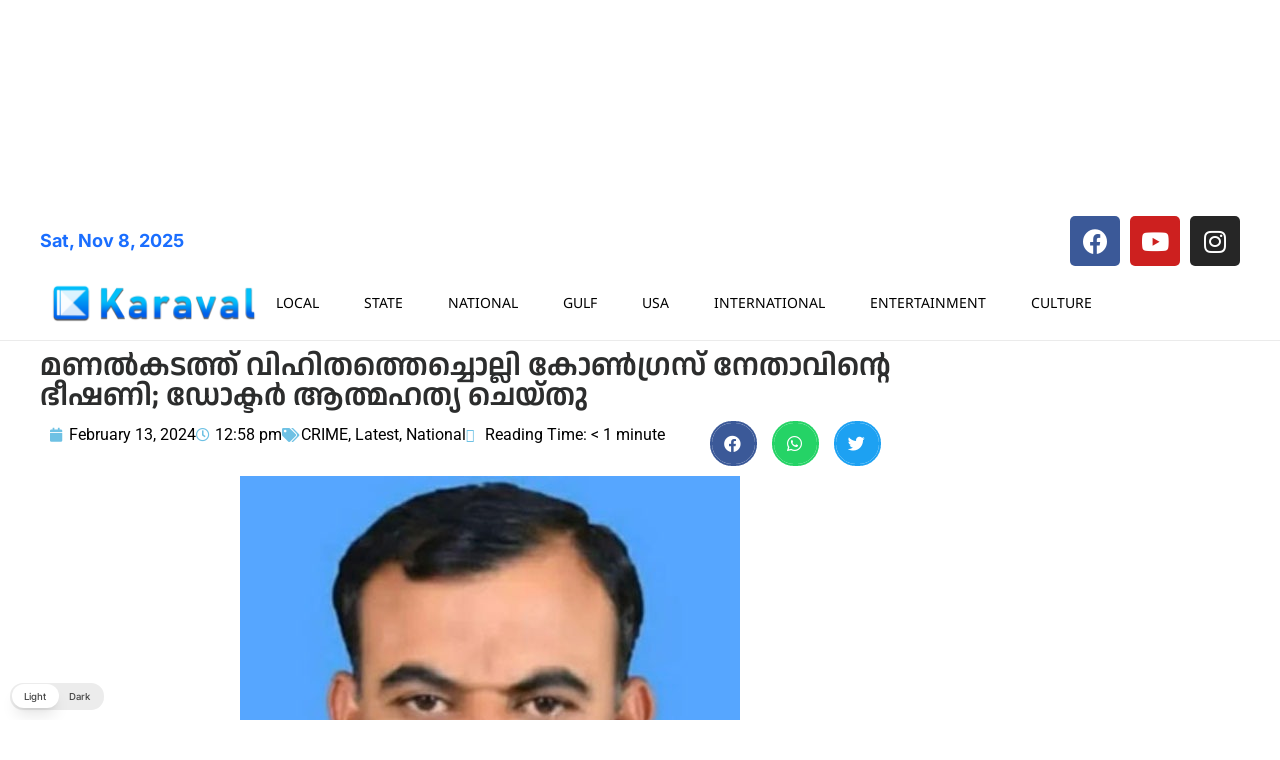

--- FILE ---
content_type: text/html; charset=UTF-8
request_url: https://malayalam.karavaldaily.com/wp-admin/admin-ajax.php
body_size: -252
content:
{"post_id":22298,"counted":true,"storage":{"name":["pvc_visits[0]"],"value":["1762692945b22298"],"expiry":[1762692945]},"type":"post"}

--- FILE ---
content_type: text/html; charset=utf-8
request_url: https://www.google.com/recaptcha/api2/aframe
body_size: 267
content:
<!DOCTYPE HTML><html><head><meta http-equiv="content-type" content="text/html; charset=UTF-8"></head><body><script nonce="EGvWrn-4uGn7uKFg8n7m9A">/** Anti-fraud and anti-abuse applications only. See google.com/recaptcha */ try{var clients={'sodar':'https://pagead2.googlesyndication.com/pagead/sodar?'};window.addEventListener("message",function(a){try{if(a.source===window.parent){var b=JSON.parse(a.data);var c=clients[b['id']];if(c){var d=document.createElement('img');d.src=c+b['params']+'&rc='+(localStorage.getItem("rc::a")?sessionStorage.getItem("rc::b"):"");window.document.body.appendChild(d);sessionStorage.setItem("rc::e",parseInt(sessionStorage.getItem("rc::e")||0)+1);localStorage.setItem("rc::h",'1762606547952');}}}catch(b){}});window.parent.postMessage("_grecaptcha_ready", "*");}catch(b){}</script></body></html>

--- FILE ---
content_type: text/css
request_url: https://malayalam.karavaldaily.com/wp-content/uploads/elementor/css/post-45934.css?ver=1762401234
body_size: 1134
content:
.elementor-45934 .elementor-element.elementor-element-3032b124{--display:grid;--e-con-grid-template-columns:repeat(2, 1fr);--e-con-grid-template-rows:repeat(1, 1fr);--grid-auto-flow:row;}.elementor-45934 .elementor-element.elementor-element-4566d994{--display:grid;--e-con-grid-template-columns:repeat(1, 1fr);--e-con-grid-template-rows:repeat(1, 1fr);--gap:0px 0px;--row-gap:0px;--column-gap:0px;--grid-auto-flow:row;--margin-top:0px;--margin-bottom:0px;--margin-left:0px;--margin-right:0px;--padding-top:0px;--padding-bottom:0px;--padding-left:0px;--padding-right:0px;}.elementor-45934 .elementor-element.elementor-element-4e20e9fb > .elementor-widget-container{margin:0px 0px 0px 0px;padding:0px 0px 0px 0px;}.elementor-45934 .elementor-element.elementor-element-291d734{--display:flex;}.elementor-45934 .elementor-element.elementor-element-4fcec71{--display:flex;--flex-direction:row;--container-widget-width:initial;--container-widget-height:100%;--container-widget-flex-grow:1;--container-widget-align-self:stretch;--flex-wrap-mobile:wrap;--padding-top:0px;--padding-bottom:0px;--padding-left:0px;--padding-right:0px;}.elementor-45934 .elementor-element.elementor-element-4fcec71.e-con{--order:99999 /* order end hack */;--flex-grow:0;--flex-shrink:1;}.elementor-45934 .elementor-element.elementor-element-c85d71b.elementor-element{--align-self:center;--order:99999 /* order end hack */;--flex-grow:1;--flex-shrink:0;}.elementor-45934 .elementor-element.elementor-element-f59205d{--grid-template-columns:repeat(0, auto);width:auto;max-width:auto;--grid-column-gap:5px;--grid-row-gap:0px;}.elementor-45934 .elementor-element.elementor-element-f59205d .elementor-widget-container{text-align:right;}.elementor-45934 .elementor-element.elementor-element-f59205d > .elementor-widget-container{margin:0px 0px 0px 0px;padding:0px 0px 0px 0px;}.elementor-45934 .elementor-element.elementor-element-f59205d.elementor-element{--align-self:flex-end;--order:99999 /* order end hack */;--flex-grow:0;--flex-shrink:1;}.elementor-45934 .elementor-element.elementor-element-37c90e80{--display:flex;--min-height:75px;--flex-direction:row;--container-widget-width:calc( ( 1 - var( --container-widget-flex-grow ) ) * 100% );--container-widget-height:100%;--container-widget-flex-grow:1;--container-widget-align-self:stretch;--flex-wrap-mobile:wrap;--align-items:center;--gap:0px 0px;--row-gap:0px;--column-gap:0px;border-style:solid;--border-style:solid;border-width:0px 0px 01px 0px;--border-top-width:0px;--border-right-width:0px;--border-bottom-width:01px;--border-left-width:0px;border-color:#EBEBEB;--border-color:#EBEBEB;--margin-top:0px;--margin-bottom:0px;--margin-left:0px;--margin-right:0px;--padding-top:0px;--padding-bottom:0px;--padding-left:10px;--padding-right:10px;--z-index:95;}.elementor-45934 .elementor-element.elementor-element-37c90e80:not(.elementor-motion-effects-element-type-background), .elementor-45934 .elementor-element.elementor-element-37c90e80 > .elementor-motion-effects-container > .elementor-motion-effects-layer{background-color:#FFFFFF;}.elementor-45934 .elementor-element.elementor-element-106ac650{--display:flex;--padding-top:0px;--padding-bottom:0px;--padding-left:0px;--padding-right:0px;}.elementor-widget-image .widget-image-caption{color:var( --e-global-color-text );font-family:var( --e-global-typography-text-font-family ), Sans-serif;font-weight:var( --e-global-typography-text-font-weight );}.elementor-45934 .elementor-element.elementor-element-61be7813 > .elementor-widget-container{--e-transform-scale:1.1;margin:0px 0px 0px 0px;padding:0px 0px 0px 0px;}.elementor-45934 .elementor-element.elementor-element-61be7813{text-align:left;}.elementor-45934 .elementor-element.elementor-element-61be7813 img{width:100%;height:53px;object-fit:contain;object-position:center center;}.elementor-45934 .elementor-element.elementor-element-5f19e9c3{--display:flex;--flex-direction:row;--container-widget-width:calc( ( 1 - var( --container-widget-flex-grow ) ) * 100% );--container-widget-height:100%;--container-widget-flex-grow:1;--container-widget-align-self:stretch;--flex-wrap-mobile:wrap;--justify-content:flex-end;--align-items:center;--gap:2.2% 2.2%;--row-gap:2.2%;--column-gap:2.2%;--padding-top:0px;--padding-bottom:0px;--padding-left:0px;--padding-right:0px;}.elementor-widget-nav-menu .elementor-nav-menu .elementor-item{font-family:var( --e-global-typography-primary-font-family ), Sans-serif;font-weight:var( --e-global-typography-primary-font-weight );}.elementor-widget-nav-menu .elementor-nav-menu--main .elementor-item{color:var( --e-global-color-text );fill:var( --e-global-color-text );}.elementor-widget-nav-menu .elementor-nav-menu--main .elementor-item:hover,
					.elementor-widget-nav-menu .elementor-nav-menu--main .elementor-item.elementor-item-active,
					.elementor-widget-nav-menu .elementor-nav-menu--main .elementor-item.highlighted,
					.elementor-widget-nav-menu .elementor-nav-menu--main .elementor-item:focus{color:var( --e-global-color-accent );fill:var( --e-global-color-accent );}.elementor-widget-nav-menu .elementor-nav-menu--main:not(.e--pointer-framed) .elementor-item:before,
					.elementor-widget-nav-menu .elementor-nav-menu--main:not(.e--pointer-framed) .elementor-item:after{background-color:var( --e-global-color-accent );}.elementor-widget-nav-menu .e--pointer-framed .elementor-item:before,
					.elementor-widget-nav-menu .e--pointer-framed .elementor-item:after{border-color:var( --e-global-color-accent );}.elementor-widget-nav-menu{--e-nav-menu-divider-color:var( --e-global-color-text );}.elementor-widget-nav-menu .elementor-nav-menu--dropdown .elementor-item, .elementor-widget-nav-menu .elementor-nav-menu--dropdown  .elementor-sub-item{font-family:var( --e-global-typography-accent-font-family ), Sans-serif;font-weight:var( --e-global-typography-accent-font-weight );}.elementor-45934 .elementor-element.elementor-element-5bea4b89{width:auto;max-width:auto;--e-nav-menu-horizontal-menu-item-margin:calc( 25px / 2 );}.elementor-45934 .elementor-element.elementor-element-5bea4b89 .elementor-menu-toggle{margin-left:auto;background-color:#FFFFFF00;border-width:0px;border-radius:0px;}.elementor-45934 .elementor-element.elementor-element-5bea4b89 .elementor-nav-menu .elementor-item{font-family:"Noto Sans", Sans-serif;font-size:14px;font-weight:400;text-transform:uppercase;}.elementor-45934 .elementor-element.elementor-element-5bea4b89 .elementor-nav-menu--main .elementor-item{color:#000000;fill:#000000;padding-left:10px;padding-right:10px;padding-top:4px;padding-bottom:4px;}.elementor-45934 .elementor-element.elementor-element-5bea4b89 .elementor-nav-menu--main .elementor-item:hover,
					.elementor-45934 .elementor-element.elementor-element-5bea4b89 .elementor-nav-menu--main .elementor-item.elementor-item-active,
					.elementor-45934 .elementor-element.elementor-element-5bea4b89 .elementor-nav-menu--main .elementor-item.highlighted,
					.elementor-45934 .elementor-element.elementor-element-5bea4b89 .elementor-nav-menu--main .elementor-item:focus{color:#FFFFFF;}.elementor-45934 .elementor-element.elementor-element-5bea4b89 .elementor-nav-menu--main:not(.e--pointer-framed) .elementor-item:before,
					.elementor-45934 .elementor-element.elementor-element-5bea4b89 .elementor-nav-menu--main:not(.e--pointer-framed) .elementor-item:after{background-color:#000000;}.elementor-45934 .elementor-element.elementor-element-5bea4b89 .e--pointer-framed .elementor-item:before,
					.elementor-45934 .elementor-element.elementor-element-5bea4b89 .e--pointer-framed .elementor-item:after{border-color:#000000;}.elementor-45934 .elementor-element.elementor-element-5bea4b89 .elementor-nav-menu--main .elementor-item.elementor-item-active{color:#000000;}.elementor-45934 .elementor-element.elementor-element-5bea4b89 .elementor-nav-menu--main:not(.e--pointer-framed) .elementor-item.elementor-item-active:before,
					.elementor-45934 .elementor-element.elementor-element-5bea4b89 .elementor-nav-menu--main:not(.e--pointer-framed) .elementor-item.elementor-item-active:after{background-color:#F8F3EF;}.elementor-45934 .elementor-element.elementor-element-5bea4b89 .e--pointer-framed .elementor-item.elementor-item-active:before,
					.elementor-45934 .elementor-element.elementor-element-5bea4b89 .e--pointer-framed .elementor-item.elementor-item-active:after{border-color:#F8F3EF;}.elementor-45934 .elementor-element.elementor-element-5bea4b89 .elementor-nav-menu--main:not(.elementor-nav-menu--layout-horizontal) .elementor-nav-menu > li:not(:last-child){margin-bottom:25px;}.elementor-45934 .elementor-element.elementor-element-5bea4b89 .elementor-nav-menu--dropdown{background-color:#FFFFFF;}.elementor-45934 .elementor-element.elementor-element-5bea4b89 .elementor-nav-menu--dropdown a:hover,
					.elementor-45934 .elementor-element.elementor-element-5bea4b89 .elementor-nav-menu--dropdown a:focus,
					.elementor-45934 .elementor-element.elementor-element-5bea4b89 .elementor-nav-menu--dropdown a.elementor-item-active,
					.elementor-45934 .elementor-element.elementor-element-5bea4b89 .elementor-nav-menu--dropdown a.highlighted,
					.elementor-45934 .elementor-element.elementor-element-5bea4b89 .elementor-menu-toggle:hover,
					.elementor-45934 .elementor-element.elementor-element-5bea4b89 .elementor-menu-toggle:focus{color:#FFFFFF;}.elementor-45934 .elementor-element.elementor-element-5bea4b89 .elementor-nav-menu--dropdown a:hover,
					.elementor-45934 .elementor-element.elementor-element-5bea4b89 .elementor-nav-menu--dropdown a:focus,
					.elementor-45934 .elementor-element.elementor-element-5bea4b89 .elementor-nav-menu--dropdown a.elementor-item-active,
					.elementor-45934 .elementor-element.elementor-element-5bea4b89 .elementor-nav-menu--dropdown a.highlighted{background-color:#000000;}.elementor-45934 .elementor-element.elementor-element-5bea4b89 .elementor-nav-menu--dropdown .elementor-item, .elementor-45934 .elementor-element.elementor-element-5bea4b89 .elementor-nav-menu--dropdown  .elementor-sub-item{font-family:"Roboto", Sans-serif;font-size:14px;font-weight:300;text-transform:uppercase;font-style:normal;text-decoration:none;letter-spacing:1.53px;}.elementor-45934 .elementor-element.elementor-element-5bea4b89 div.elementor-menu-toggle{color:#000000;}.elementor-45934 .elementor-element.elementor-element-5bea4b89 div.elementor-menu-toggle svg{fill:#000000;}.elementor-45934 .elementor-element.elementor-element-5bea4b89 div.elementor-menu-toggle:hover, .elementor-45934 .elementor-element.elementor-element-5bea4b89 div.elementor-menu-toggle:focus{color:#000000;}.elementor-45934 .elementor-element.elementor-element-5bea4b89 div.elementor-menu-toggle:hover svg, .elementor-45934 .elementor-element.elementor-element-5bea4b89 div.elementor-menu-toggle:focus svg{fill:#000000;}.elementor-theme-builder-content-area{height:400px;}.elementor-location-header:before, .elementor-location-footer:before{content:"";display:table;clear:both;}@media(max-width:1024px){.elementor-45934 .elementor-element.elementor-element-3032b124{--grid-auto-flow:row;}.elementor-45934 .elementor-element.elementor-element-4566d994{--grid-auto-flow:row;}.elementor-45934 .elementor-element.elementor-element-5f19e9c3{--gap:6% 6%;--row-gap:6%;--column-gap:6%;}.elementor-45934 .elementor-element.elementor-element-5bea4b89 .elementor-nav-menu--main > .elementor-nav-menu > li > .elementor-nav-menu--dropdown, .elementor-45934 .elementor-element.elementor-element-5bea4b89 .elementor-nav-menu__container.elementor-nav-menu--dropdown{margin-top:22px !important;}.elementor-45934 .elementor-element.elementor-element-5bea4b89 .elementor-menu-toggle{border-width:1px;border-radius:0px;}}@media(max-width:767px){.elementor-45934 .elementor-element.elementor-element-3032b124{--e-con-grid-template-columns:repeat(1, 1fr);--e-con-grid-template-rows:repeat(2, 1fr);--gap:1px 1px;--row-gap:1px;--column-gap:1px;--grid-auto-flow:row;--padding-top:0px;--padding-bottom:0px;--padding-left:10px;--padding-right:10px;}.elementor-45934 .elementor-element.elementor-element-4566d994{--e-con-grid-template-columns:repeat(1, 1fr);--e-con-grid-template-rows:2;--grid-auto-flow:row;--padding-top:0px;--padding-bottom:0px;--padding-left:10px;--padding-right:10px;}.elementor-45934 .elementor-element.elementor-element-c85d71b.elementor-element{--align-self:flex-start;--flex-grow:1;--flex-shrink:0;}.elementor-45934 .elementor-element.elementor-element-f59205d.elementor-element{--flex-grow:0;--flex-shrink:1;}.elementor-45934 .elementor-element.elementor-element-f59205d{--icon-size:18px;}.elementor-45934 .elementor-element.elementor-element-37c90e80{--justify-content:space-between;--padding-top:00px;--padding-bottom:00px;--padding-left:11px;--padding-right:11px;}.elementor-45934 .elementor-element.elementor-element-106ac650{--width:200px;}.elementor-45934 .elementor-element.elementor-element-61be7813 img{width:100%;}.elementor-45934 .elementor-element.elementor-element-5f19e9c3{--width:30%;--align-items:stretch;--container-widget-width:calc( ( 1 - var( --container-widget-flex-grow ) ) * 100% );}.elementor-45934 .elementor-element.elementor-element-5f19e9c3.e-con{--flex-grow:1;--flex-shrink:0;}}@media(min-width:768px){.elementor-45934 .elementor-element.elementor-element-106ac650{--width:250px;}.elementor-45934 .elementor-element.elementor-element-5f19e9c3{--width:90%;}}@media(max-width:1024px) and (min-width:768px){.elementor-45934 .elementor-element.elementor-element-106ac650{--width:15%;}.elementor-45934 .elementor-element.elementor-element-5f19e9c3{--width:85%;}}/* Start custom CSS for shortcode, class: .elementor-element-c85d71b */.elementor-45934 .elementor-element.elementor-element-c85d71b {
  color: #1a6eff;
  font-weight: bold;
  font-size: 18px;
}/* End custom CSS */

--- FILE ---
content_type: text/css
request_url: https://malayalam.karavaldaily.com/wp-content/uploads/elementor/css/post-45939.css?ver=1762401227
body_size: 551
content:
.elementor-45939 .elementor-element.elementor-element-2caead42{--display:flex;--flex-direction:column;--container-widget-width:calc( ( 1 - var( --container-widget-flex-grow ) ) * 100% );--container-widget-height:initial;--container-widget-flex-grow:0;--container-widget-align-self:initial;--flex-wrap-mobile:wrap;--align-items:stretch;--gap:50px 50px;--row-gap:50px;--column-gap:50px;--padding-top:30px;--padding-bottom:30px;--padding-left:0px;--padding-right:0px;}.elementor-45939 .elementor-element.elementor-element-2caead42:not(.elementor-motion-effects-element-type-background), .elementor-45939 .elementor-element.elementor-element-2caead42 > .elementor-motion-effects-container > .elementor-motion-effects-layer{background-color:#f2f2f2;}.elementor-45939 .elementor-element.elementor-element-415237f3{--display:flex;--flex-direction:row;--container-widget-width:calc( ( 1 - var( --container-widget-flex-grow ) ) * 100% );--container-widget-height:100%;--container-widget-flex-grow:1;--container-widget-align-self:stretch;--flex-wrap-mobile:wrap;--align-items:stretch;--gap:0px 0px;--row-gap:0px;--column-gap:0px;border-style:dotted;--border-style:dotted;border-width:0px 0px 1px 0px;--border-top-width:0px;--border-right-width:0px;--border-bottom-width:1px;--border-left-width:0px;border-color:#9b9b9b;--border-color:#9b9b9b;--padding-top:0px;--padding-bottom:30px;--padding-left:0px;--padding-right:0px;}.elementor-45939 .elementor-element.elementor-element-729bd83a{--display:flex;--flex-direction:row;--container-widget-width:initial;--container-widget-height:100%;--container-widget-flex-grow:1;--container-widget-align-self:stretch;--flex-wrap-mobile:wrap;--padding-top:0px;--padding-bottom:0px;--padding-left:0px;--padding-right:0px;}.elementor-widget-theme-site-logo .widget-image-caption{color:var( --e-global-color-text );font-family:var( --e-global-typography-text-font-family ), Sans-serif;font-weight:var( --e-global-typography-text-font-weight );}.elementor-45939 .elementor-element.elementor-element-32423c6b > .elementor-widget-container{--e-transform-scale:1.1;}.elementor-45939 .elementor-element.elementor-element-32423c6b img{width:250px;}.elementor-45939 .elementor-element.elementor-element-768412c9{--display:flex;--flex-direction:row;--container-widget-width:calc( ( 1 - var( --container-widget-flex-grow ) ) * 100% );--container-widget-height:100%;--container-widget-flex-grow:1;--container-widget-align-self:stretch;--flex-wrap-mobile:wrap;--justify-content:flex-end;--align-items:center;--padding-top:0px;--padding-bottom:0px;--padding-left:0px;--padding-right:0px;}.elementor-widget-text-editor{font-family:var( --e-global-typography-text-font-family ), Sans-serif;font-weight:var( --e-global-typography-text-font-weight );color:var( --e-global-color-text );}.elementor-widget-text-editor.elementor-drop-cap-view-stacked .elementor-drop-cap{background-color:var( --e-global-color-primary );}.elementor-widget-text-editor.elementor-drop-cap-view-framed .elementor-drop-cap, .elementor-widget-text-editor.elementor-drop-cap-view-default .elementor-drop-cap{color:var( --e-global-color-primary );border-color:var( --e-global-color-primary );}.elementor-45939 .elementor-element.elementor-element-4201a8c4{--display:flex;--flex-direction:row;--container-widget-width:calc( ( 1 - var( --container-widget-flex-grow ) ) * 100% );--container-widget-height:100%;--container-widget-flex-grow:1;--container-widget-align-self:stretch;--flex-wrap-mobile:wrap;--justify-content:space-between;--align-items:center;--gap:0px 0px;--row-gap:0px;--column-gap:0px;--padding-top:0px;--padding-bottom:0px;--padding-left:0px;--padding-right:0px;}.elementor-45939 .elementor-element.elementor-element-4349bee3{--display:flex;--flex-direction:row;--container-widget-width:calc( ( 1 - var( --container-widget-flex-grow ) ) * 100% );--container-widget-height:100%;--container-widget-flex-grow:1;--container-widget-align-self:stretch;--flex-wrap-mobile:wrap;--justify-content:flex-start;--align-items:center;--padding-top:0px;--padding-bottom:0px;--padding-left:0px;--padding-right:0px;}.elementor-widget-heading .elementor-heading-title{font-family:var( --e-global-typography-primary-font-family ), Sans-serif;font-weight:var( --e-global-typography-primary-font-weight );color:var( --e-global-color-primary );}.elementor-45939 .elementor-element.elementor-element-58eaae4e{text-align:left;}.elementor-45939 .elementor-element.elementor-element-58eaae4e .elementor-heading-title{font-size:13px;font-weight:300;color:#54595f;}.elementor-theme-builder-content-area{height:400px;}.elementor-location-header:before, .elementor-location-footer:before{content:"";display:table;clear:both;}@media(max-width:1024px){.elementor-45939 .elementor-element.elementor-element-2caead42{--padding-top:30px;--padding-bottom:30px;--padding-left:20px;--padding-right:20px;}}@media(max-width:767px){.elementor-45939 .elementor-element.elementor-element-2caead42{--gap:40px 40px;--row-gap:40px;--column-gap:40px;--padding-top:50px;--padding-bottom:25px;--padding-left:20px;--padding-right:20px;}.elementor-45939 .elementor-element.elementor-element-415237f3{--flex-direction:column;--container-widget-width:100%;--container-widget-height:initial;--container-widget-flex-grow:0;--container-widget-align-self:initial;--flex-wrap-mobile:wrap;}.elementor-45939 .elementor-element.elementor-element-729bd83a{--width:100%;--flex-direction:row;--container-widget-width:initial;--container-widget-height:100%;--container-widget-flex-grow:1;--container-widget-align-self:stretch;--flex-wrap-mobile:wrap;--justify-content:center;}.elementor-45939 .elementor-element.elementor-element-768412c9{--width:100%;--justify-content:center;--margin-top:30px;--margin-bottom:0px;--margin-left:0px;--margin-right:0px;}.elementor-45939 .elementor-element.elementor-element-4201a8c4{--gap:20px 20px;--row-gap:20px;--column-gap:20px;}.elementor-45939 .elementor-element.elementor-element-4349bee3{--flex-direction:column;--container-widget-width:100%;--container-widget-height:initial;--container-widget-flex-grow:0;--container-widget-align-self:initial;--flex-wrap-mobile:wrap;}.elementor-45939 .elementor-element.elementor-element-58eaae4e{text-align:center;}.elementor-45939 .elementor-element.elementor-element-58eaae4e .elementor-heading-title{line-height:19px;}}/* Start custom CSS for text-editor, class: .elementor-element-52ccc44e */.elementor-45939 .elementor-element.elementor-element-52ccc44e p {
    margin: 0
}/* End custom CSS */

--- FILE ---
content_type: text/css
request_url: https://malayalam.karavaldaily.com/wp-content/uploads/elementor/css/post-45942.css?ver=1762401230
body_size: 922
content:
.elementor-45942 .elementor-element.elementor-element-7e20a17{--display:flex;--flex-direction:row;--container-widget-width:initial;--container-widget-height:100%;--container-widget-flex-grow:1;--container-widget-align-self:stretch;--flex-wrap-mobile:wrap;--gap:15px 15px;--row-gap:15px;--column-gap:15px;}.elementor-45942 .elementor-element.elementor-element-30df6a67{--display:flex;--flex-direction:column;--container-widget-width:100%;--container-widget-height:initial;--container-widget-flex-grow:0;--container-widget-align-self:initial;--flex-wrap-mobile:wrap;--gap:0px 0px;--row-gap:0px;--column-gap:0px;--padding-top:0px;--padding-bottom:0px;--padding-left:0px;--padding-right:0px;}.elementor-45942 .elementor-element.elementor-element-30df6a67.e-con{--flex-grow:1;--flex-shrink:0;}.elementor-45942 .elementor-element.elementor-element-11909821{--display:flex;--gap:0px 0px;--row-gap:0px;--column-gap:0px;--padding-top:0px;--padding-bottom:0px;--padding-left:0px;--padding-right:0px;}.elementor-widget-theme-post-title .elementor-heading-title{font-family:var( --e-global-typography-primary-font-family ), Sans-serif;font-weight:var( --e-global-typography-primary-font-weight );color:var( --e-global-color-primary );}.elementor-45942 .elementor-element.elementor-element-738b2006 .elementor-heading-title{font-family:"Anek Malayalam", Sans-serif;font-weight:600;color:#2C2D2D;}.elementor-45942 .elementor-element.elementor-element-1ca80fa{--display:flex;--flex-direction:row;--container-widget-width:calc( ( 1 - var( --container-widget-flex-grow ) ) * 100% );--container-widget-height:100%;--container-widget-flex-grow:1;--container-widget-align-self:stretch;--flex-wrap-mobile:wrap;--align-items:flex-start;}.elementor-45942 .elementor-element.elementor-element-1c8c184.elementor-element{--align-self:flex-end;--order:99999 /* order end hack */;}.elementor-45942 .elementor-element.elementor-element-1c8c184{--alignment:right;--grid-side-margin:10px;--grid-column-gap:10px;--grid-row-gap:5px;--grid-bottom-margin:5px;}.elementor-45942 .elementor-element.elementor-element-1c8c184 .elementor-share-btn{border-width:2px;}.elementor-widget-post-info .elementor-icon-list-item:not(:last-child):after{border-color:var( --e-global-color-text );}.elementor-widget-post-info .elementor-icon-list-icon i{color:var( --e-global-color-primary );}.elementor-widget-post-info .elementor-icon-list-icon svg{fill:var( --e-global-color-primary );}.elementor-widget-post-info .elementor-icon-list-text, .elementor-widget-post-info .elementor-icon-list-text a{color:var( --e-global-color-secondary );}.elementor-widget-post-info .elementor-icon-list-item{font-family:var( --e-global-typography-text-font-family ), Sans-serif;font-weight:var( --e-global-typography-text-font-weight );}.elementor-45942 .elementor-element.elementor-element-2aca88d3{width:var( --container-widget-width, 75% );max-width:75%;--container-widget-width:75%;--container-widget-flex-grow:0;}.elementor-45942 .elementor-element.elementor-element-2aca88d3 > .elementor-widget-container{margin:0px 0px 0px 0px;padding:0px 0px 0px 0px;}.elementor-45942 .elementor-element.elementor-element-2aca88d3.elementor-element{--align-self:flex-start;--flex-grow:0;--flex-shrink:1;}.elementor-45942 .elementor-element.elementor-element-2aca88d3 .elementor-icon-list-icon{width:14px;}.elementor-45942 .elementor-element.elementor-element-2aca88d3 .elementor-icon-list-icon i{font-size:14px;}.elementor-45942 .elementor-element.elementor-element-2aca88d3 .elementor-icon-list-icon svg{--e-icon-list-icon-size:14px;}.elementor-45942 .elementor-element.elementor-element-2aca88d3 .elementor-icon-list-text, .elementor-45942 .elementor-element.elementor-element-2aca88d3 .elementor-icon-list-text a{color:#000000;}.elementor-widget-theme-post-featured-image .widget-image-caption{color:var( --e-global-color-text );font-family:var( --e-global-typography-text-font-family ), Sans-serif;font-weight:var( --e-global-typography-text-font-weight );}.elementor-widget-theme-post-content{color:var( --e-global-color-text );font-family:var( --e-global-typography-text-font-family ), Sans-serif;font-weight:var( --e-global-typography-text-font-weight );}.elementor-45942 .elementor-element.elementor-element-772ad854{color:#000000;font-family:"Anek Malayalam", Sans-serif;font-weight:500;}.elementor-45942 .elementor-element.elementor-element-531e034{--display:flex;--flex-direction:row;--container-widget-width:calc( ( 1 - var( --container-widget-flex-grow ) ) * 100% );--container-widget-height:100%;--container-widget-flex-grow:1;--container-widget-align-self:stretch;--flex-wrap-mobile:wrap;--justify-content:flex-start;--align-items:flex-start;}.elementor-45942 .elementor-element.elementor-element-7f30688 > .elementor-widget-container{margin:0px 0px 0px 0px;}.elementor-45942 .elementor-element.elementor-element-7f30688.elementor-element{--align-self:flex-start;}.elementor-45942 .elementor-element.elementor-element-bd51c35 > .elementor-widget-container{padding:0px 0px 0px 0px;}.elementor-45942 .elementor-element.elementor-element-56741a6f{--display:flex;}.elementor-widget-heading .elementor-heading-title{font-family:var( --e-global-typography-primary-font-family ), Sans-serif;font-weight:var( --e-global-typography-primary-font-weight );color:var( --e-global-color-primary );}.elementor-45942 .elementor-element.elementor-element-668a79ac{width:auto;max-width:auto;text-align:left;}.elementor-45942 .elementor-element.elementor-element-668a79ac > .elementor-widget-container{background-color:#000000;margin:0px 0px 0px 0px;padding:7px 7px 7px 7px;}.elementor-45942 .elementor-element.elementor-element-668a79ac.elementor-element{--align-self:flex-start;}.elementor-45942 .elementor-element.elementor-element-668a79ac .elementor-heading-title{font-family:"Roboto", Sans-serif;font-size:14px;font-weight:600;color:#FFFFFF;}.elementor-widget-posts .elementor-button{background-color:var( --e-global-color-accent );font-family:var( --e-global-typography-accent-font-family ), Sans-serif;font-weight:var( --e-global-typography-accent-font-weight );}.elementor-widget-posts .elementor-post__title, .elementor-widget-posts .elementor-post__title a{color:var( --e-global-color-secondary );font-family:var( --e-global-typography-primary-font-family ), Sans-serif;font-weight:var( --e-global-typography-primary-font-weight );}.elementor-widget-posts .elementor-post__meta-data{font-family:var( --e-global-typography-secondary-font-family ), Sans-serif;font-weight:var( --e-global-typography-secondary-font-weight );}.elementor-widget-posts .elementor-post__excerpt p{font-family:var( --e-global-typography-text-font-family ), Sans-serif;font-weight:var( --e-global-typography-text-font-weight );}.elementor-widget-posts .elementor-post__read-more{color:var( --e-global-color-accent );}.elementor-widget-posts a.elementor-post__read-more{font-family:var( --e-global-typography-accent-font-family ), Sans-serif;font-weight:var( --e-global-typography-accent-font-weight );}.elementor-widget-posts .elementor-post__card .elementor-post__badge{background-color:var( --e-global-color-accent );font-family:var( --e-global-typography-accent-font-family ), Sans-serif;font-weight:var( --e-global-typography-accent-font-weight );}.elementor-widget-posts .elementor-pagination{font-family:var( --e-global-typography-secondary-font-family ), Sans-serif;font-weight:var( --e-global-typography-secondary-font-weight );}.elementor-widget-posts .e-load-more-message{font-family:var( --e-global-typography-secondary-font-family ), Sans-serif;font-weight:var( --e-global-typography-secondary-font-weight );}.elementor-45942 .elementor-element.elementor-element-28eeff46{--grid-row-gap:17px;--grid-column-gap:15px;}.elementor-45942 .elementor-element.elementor-element-28eeff46 .elementor-posts-container .elementor-post__thumbnail{padding-bottom:calc( 0.66 * 100% );}.elementor-45942 .elementor-element.elementor-element-28eeff46:after{content:"0.66";}.elementor-45942 .elementor-element.elementor-element-28eeff46 .elementor-post__thumbnail__link{width:100%;}.elementor-45942 .elementor-element.elementor-element-28eeff46 .elementor-post__meta-data span + span:before{content:"///";}.elementor-45942 .elementor-element.elementor-element-28eeff46.elementor-posts--thumbnail-left .elementor-post__thumbnail__link{margin-right:10px;}.elementor-45942 .elementor-element.elementor-element-28eeff46.elementor-posts--thumbnail-right .elementor-post__thumbnail__link{margin-left:10px;}.elementor-45942 .elementor-element.elementor-element-28eeff46.elementor-posts--thumbnail-top .elementor-post__thumbnail__link{margin-bottom:10px;}.elementor-45942 .elementor-element.elementor-element-28eeff46 .elementor-post__title, .elementor-45942 .elementor-element.elementor-element-28eeff46 .elementor-post__title a{font-family:"Anek Malayalam", Sans-serif;font-size:14px;font-weight:600;line-height:18px;}.elementor-45942 .elementor-element.elementor-element-28eeff46 .elementor-post__title{margin-bottom:5px;}.elementor-45942 .elementor-element.elementor-element-28eeff46 .elementor-post__meta-data{font-family:"Noto Sans", Sans-serif;font-weight:400;margin-bottom:0px;}.elementor-45942 .elementor-element.elementor-element-7956b47d{--display:flex;--gap:5px 5px;--row-gap:5px;--column-gap:5px;--margin-top:0px;--margin-bottom:0px;--margin-left:0px;--margin-right:0px;--padding-top:0px;--padding-bottom:0px;--padding-left:0px;--padding-right:0px;}.elementor-45942 .elementor-element.elementor-element-7956b47d.e-con{--flex-grow:0;--flex-shrink:1;}@media(min-width:768px){.elementor-45942 .elementor-element.elementor-element-30df6a67{--width:66.6666%;}.elementor-45942 .elementor-element.elementor-element-7956b47d{--width:300px;}}@media(max-width:1024px){ .elementor-45942 .elementor-element.elementor-element-1c8c184{--grid-side-margin:10px;--grid-column-gap:10px;--grid-row-gap:5px;--grid-bottom-margin:5px;}}@media(max-width:767px){ .elementor-45942 .elementor-element.elementor-element-1c8c184{--grid-side-margin:10px;--grid-column-gap:10px;--grid-row-gap:5px;--grid-bottom-margin:5px;}.elementor-45942 .elementor-element.elementor-element-2aca88d3{--container-widget-width:80%;--container-widget-flex-grow:0;width:var( --container-widget-width, 80% );max-width:80%;}.elementor-45942 .elementor-element.elementor-element-28eeff46 .elementor-posts-container .elementor-post__thumbnail{padding-bottom:calc( 0.5 * 100% );}.elementor-45942 .elementor-element.elementor-element-28eeff46:after{content:"0.5";}.elementor-45942 .elementor-element.elementor-element-28eeff46 .elementor-post__thumbnail__link{width:100%;}}/* Start custom CSS for posts, class: .elementor-element-28eeff46 */.elementor-post__title {
    height: 55px !important;
    overflow: hidden
}
.elementor-post__title {
display: -webkit-box;
    -webkit-line-clamp: 3;
    -webkit-box-orient: vertical;  
    overflow: hidden;
    text-overflow: ellipsis;
}/* End custom CSS */